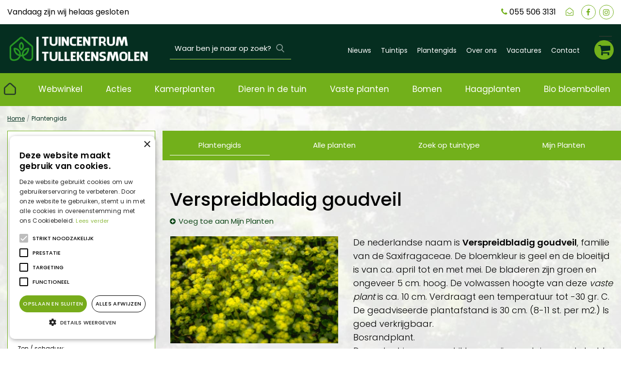

--- FILE ---
content_type: text/plain
request_url: https://www.google-analytics.com/j/collect?v=1&_v=j102&aip=1&a=395452533&t=pageview&_s=1&dl=https%3A%2F%2Fwww.tuincentrumtullekensmolen.nl%2Fplantengids%2Fplant%2Fvaste-plant%2Fchrysosplenium-alternifolium&ul=en-us%40posix&dt=Verspreidbladig%20goudveil%20-%20Plantengids%20-%20Tuincentrum%20Tullekensmolen%20Beekbergen&sr=1280x720&vp=1280x720&_u=YCDAgEABCAAAACAAI~&jid=285346720&gjid=1028727215&cid=1936794332.1768731815&tid=UA-110542887-1&_gid=1855028229.1768731816&_slc=1&z=1823812550
body_size: -455
content:
2,cG-F18N3EYW0C